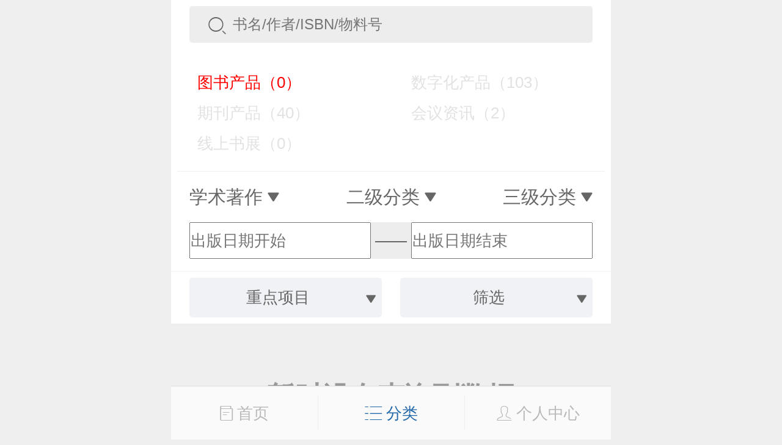

--- FILE ---
content_type: text/html;charset=UTF-8
request_url: https://xuanshu.hep.com.cn/front/h5Mobile/bookSearch?searchContent=&searchType=book&hasMatchingResource=yes&hasQrcodeResource=yes&professionPath=/599a40bf1fc164e5a8bc6961&keyProjectId=59dc8a4aa5c47117605f65ab
body_size: 21247
content:
<!DOCTYPE html>
<html>
<head>
    <title>图书产品</title>
    <meta charset="UTF-8">
<meta name="renderer" content="webkit">
<meta http-equiv="X-UA-Compatible" content="IE=edge,chrome=1">
<meta name="viewport" content="width=device-width,initial-scale=1.0,maximum-scale=1.0,user-scalable=0">
<meta name="keywords" content="高等教育出版社产品信息检索系统；高教社产品信息检索系统；高教社产品；高教社系统；高教社检索；高教社检索系统；高教社信息检索系统；高教社信息；产品信息检索系统；产品信息系统；信息检索系统；高教社产品系统；高教社产品检索系统"/>
<meta name="description" content="高等教育出版社，产品信息，检索，系统，包括资源下载、样书申请、信息推送、书目下载在内的教师教学服务系统"/>
<title>高教社产品信息检索系统</title>
<link rel="shortcut icon" type="image/x-icon" href="/static/favicon.ico"/>
<link rel="stylesheet" href="/static/internal/common/css/h5Mobile.css"/>
<link rel="stylesheet" href="/static/internal/common/css/h5Mobile1.css"/>
<script src="/static/jquery/jquery-3.2.1.js"></script>
<script src="/static/layer/mobile/layer.js"></script>
<script src="https://cdn.authing.co/packages/authing-sso/1.x/AuthingSSO.umd.min.js"></script>
<script>
    window.appId = '6082593c04b5c2dab3c7f1e8';
    window.appDomain = 'xuanshu.u2.hep.com.cn';
    window.baseUrl = 'https://core.u2.hep.com.cn';
    window.user = 'https://users.u2.hep.com.cn/graphql';
    window.oauth = 'https://oauth.u2.hep.com.cn/graphql';
    window.ctx = '';
    window.imageCtx = 'https://hepshow-image-formal.oss-cn-beijing.aliyuncs.com';
    window.fixedTopHeight = 120;
</script>
<script src="/static/internal/common/js/h5Mobile.js?a=1"></script>
<script>
    var _hmt = _hmt || [];
    (function() {
        var hm = document.createElement("script");
        hm.src = "https://hm.baidu.com/hm.js?fbec258952e854d110faf4241b905d55";
        var s = document.getElementsByTagName("script")[0];
        s.parentNode.insertBefore(hm, s);
    })();
    $(document).ready(function(){
        
    });
</script><script src="/static/doT/doT.js"></script>
    <script src="/static/internal/h5Mobile/h5BookSearch.js"></script>
    <style type="text/css">
        .classification-content-item{
            z-index: 1;
        }
        .date-selector-left {
            width: 45%;
            float: left;
            height: 0.6rem;
        }
        .date-selector-right {
            width: 45%;
            float: right;
            height: 0.6rem;
        }
        .date-selector-center {
            height: 0.6rem;
            width: 10%;
            text-align: center;
            line-height: 0.6rem;
            float: left;
        }
        .search-book-header-holder {
             height: 5.2rem;
        }
        .date-selector-div {
            background-color: #ededed;
            border-radius: 5px;
            height: 0.6rem;
            line-height: 0;
        }
    </style>
</head>
<body>

<div>
    <input class="search-param" name="professionPath" value="/599a40bf1fc164e5a8bc6961" type="hidden"/>
    <input class="search-param" name="keyProjectId" value="59dc8a4aa5c47117605f65ab" type="hidden"/>
    <input class="search-param" name="hasAbook" value="" type="hidden"/>
    <input class="search-param" name="hasMatchingResource" value="yes" type="hidden"/>
    <input class="search-param" name="hasQrcodeResource" value="yes" type="hidden"/>
    <input class="search-param" name="beginPublishDate" value="" type="hidden"/>
    <input class="search-param" name="endPublishDate" value="" type="hidden"/>
</div>

<div class="root">
    <div class="book-cover">
        <div class="book-header">
            <div>
                <div class="wrap">
                    <div class="book-search-box">
                        <div class="search-icon">
                            <span class="icon icon-search"></span>
                        </div>
                        <div class="search-input">
                            <input id="search-input" class="search-param" name="searchContent" type="search" placeholder="书名/作者/ISBN/物料号" value="" maxlength="20"/>
                        </div>
                    </div>
                </div>
            </div>

            <div class="search-type-count">
                <span style="color:red;">&nbsp;&nbsp;&nbsp;&nbsp;图书产品（0）</span>
                <a href="/front/h5Mobile/bookSearch?searchContent=&searchType=digitization" class="black1">&nbsp;&nbsp;&nbsp;&nbsp;数字化产品（103）</a>
                <a href="/front/h5Mobile/bookSearch?searchContent=&searchType=periodical" class="black1">&nbsp;&nbsp;&nbsp;&nbsp;期刊产品（40）</a>
                <a href="/front/h5Mobile/bookSearch?searchContent=&searchType=meeting" class="black1">&nbsp;&nbsp;&nbsp;&nbsp;会议资讯（2）</a>
                <a href="/front/h5Mobile/bookSearch?searchContent=&searchType=bookfair" class="black1">&nbsp;&nbsp;&nbsp;&nbsp;线上书展（0）</a>
                </div>

            <div>
                <div class="wrap">
                    <div class="book-classification">
                        <div class="classification-item">
                            <span>一级分类</span>
                            <span class="icon icon-dropdown-down"></span>
                        </div>
                        <div class="classification-item">
                            <span>二级分类</span>
                            <span class="icon icon-dropdown-down"></span>
                        </div>
                        <div class="classification-item">
                            <span>三级分类</span>
                            <span class="icon icon-dropdown-down"></span>
                        </div>
                    </div>
                </div>
                <div class="book-classification-content">
                    <div class="classification-content-item">
                        <a href="/front/h5Mobile/bookSearch?searchContent=&searchType=book&hasMatchingResource=yes&hasQrcodeResource=yes&keyProjectId=59dc8a4aa5c47117605f65ab">全部</a>
                        <a 
                                href="/front/h5Mobile/bookSearch?searchContent=&searchType=book&hasMatchingResource=yes&hasQrcodeResource=yes&keyProjectId=59dc8a4aa5c47117605f65ab&professionPath=/599a40bf1fc164e5a8bc6958">
                            高等教育</a>
                        <a 
                                href="/front/h5Mobile/bookSearch?searchContent=&searchType=book&hasMatchingResource=yes&hasQrcodeResource=yes&keyProjectId=59dc8a4aa5c47117605f65ab&professionPath=/599a40bf1fc164e5a8bc6959">
                            高等职业教育</a>
                        <a 
                                href="/front/h5Mobile/bookSearch?searchContent=&searchType=book&hasMatchingResource=yes&hasQrcodeResource=yes&keyProjectId=59dc8a4aa5c47117605f65ab&professionPath=/599a40bf1fc164e5a8bc6962">
                            中等职业教育</a>
                        <a 
                                href="/front/h5Mobile/bookSearch?searchContent=&searchType=book&hasMatchingResource=yes&hasQrcodeResource=yes&keyProjectId=59dc8a4aa5c47117605f65ab&professionPath=/599a40bf1fc164e5a8bc695f">
                            五年制高职</a>
                        <a 
                                href="/front/h5Mobile/bookSearch?searchContent=&searchType=book&hasMatchingResource=yes&hasQrcodeResource=yes&keyProjectId=59dc8a4aa5c47117605f65ab&professionPath=/599a40bf1fc164e5a8bc695b">
                            教师教育</a>
                        <a 
                                href="/front/h5Mobile/bookSearch?searchContent=&searchType=book&hasMatchingResource=yes&hasQrcodeResource=yes&keyProjectId=59dc8a4aa5c47117605f65ab&professionPath=/599a40bf1fc164e5a8bc695d">
                            考试用书</a>
                        <a 
                                href="/front/h5Mobile/bookSearch?searchContent=&searchType=book&hasMatchingResource=yes&hasQrcodeResource=yes&keyProjectId=59dc8a4aa5c47117605f65ab&professionPath=/599a40bf1fc164e5a8bc695a">
                            基础教育</a>
                        <a 
                                href="/front/h5Mobile/bookSearch?searchContent=&searchType=book&hasMatchingResource=yes&hasQrcodeResource=yes&keyProjectId=59dc8a4aa5c47117605f65ab&professionPath=/599a40bf1fc164e5a8bc6960">
                            学前教育</a>
                        <a 
                                href="/front/h5Mobile/bookSearch?searchContent=&searchType=book&hasMatchingResource=yes&hasQrcodeResource=yes&keyProjectId=59dc8a4aa5c47117605f65ab&professionPath=/599a40bf1fc164e5a8bc695e">
                            社会读物</a>
                        <a class="active"
                                href="/front/h5Mobile/bookSearch?searchContent=&searchType=book&hasMatchingResource=yes&hasQrcodeResource=yes&keyProjectId=59dc8a4aa5c47117605f65ab&professionPath=/599a40bf1fc164e5a8bc6961">
                            学术著作</a>
                        <a 
                                href="/front/h5Mobile/bookSearch?searchContent=&searchType=book&hasMatchingResource=yes&hasQrcodeResource=yes&keyProjectId=59dc8a4aa5c47117605f65ab&professionPath=/599a40bf1fc164e5a8bc695c">
                            教育教学研究</a>
                        <a 
                                href="/front/h5Mobile/bookSearch?searchContent=&searchType=book&hasMatchingResource=yes&hasQrcodeResource=yes&keyProjectId=59dc8a4aa5c47117605f65ab&professionPath=/international-chinese">
                            国际中文</a>
                        </div>
                    <div class="classification-content-item">
                        <a href="/front/h5Mobile/bookSearch?searchContent=&searchType=book&hasMatchingResource=yes&hasQrcodeResource=yes&keyProjectId=59dc8a4aa5c47117605f65ab&professionPath=/599a40bf1fc164e5a8bc6961">全部</a>
                        <a 
                                href="/front/h5Mobile/bookSearch?searchContent=&searchType=book&hasMatchingResource=yes&hasQrcodeResource=yes&keyProjectId=59dc8a4aa5c47117605f65ab&professionPath=/599a40bf1fc164e5a8bc6961/599a40bf1fc164e5a8bc69eb">
                            社会科学</a>
                        <a 
                                href="/front/h5Mobile/bookSearch?searchContent=&searchType=book&hasMatchingResource=yes&hasQrcodeResource=yes&keyProjectId=59dc8a4aa5c47117605f65ab&professionPath=/599a40bf1fc164e5a8bc6961/599a40bf1fc164e5a8bc69ec">
                            自然科学</a>
                        </div>
                    <div class="classification-content-item">
                        </div>
                </div>
            </div>
            <div>
                <div class="wrap">
                    <div class="date-selector-div">
                        <div class="date-selector date-selector-left">
                            <input placeholder="出版日期开始" value="" style="height: 100%;"/>
                            <input name="beginPublishDate" type="month" placeholder="出版日期开始" value="出版日期开始"/>

                        </div>
                        <div class="date-selector-center">——</div>
                        <div class="date-selector date-selector-right">
                            <input placeholder="出版日期结束" value="" style="height: 100%;"/>
                            <input name="endPublishDate" type="month" placeholder="出版日期结束" value="出版日期结束"/>

                        </div>
                    </div>
                </div>
            </div>

            <div>
                <div class="book-filter">
                    <div class="filter-item">
                        <div class="filter-slider">
                            <span>重点项目</span>
                            <span class="icon icon-dropdown-down"></span>
                        </div>
                    </div>
                    <div class="filter-item">
                        <div class="filter-slider">
                            <span>筛选</span>
                            <span class="icon icon-dropdown-down"></span>
                        </div>
                    </div>
                </div>
                <div class="book-filter-content">
                    <div class="filter-content-item">
                        <a href="/front/h5Mobile/bookSearch?searchContent=&searchType=book&hasMatchingResource=yes&hasQrcodeResource=yes&professionPath=/599a40bf1fc164e5a8bc6961">全部</a>
                        <a 
                                href="/front/h5Mobile/bookSearch?searchContent=&searchType=book&hasMatchingResource=yes&hasQrcodeResource=yes&professionPath=/599a40bf1fc164e5a8bc6961&keyProjectId=656f57200cf284b76598118d">
                            “十四五”职业教育国家规划教材</a>
                        <a 
                                href="/front/h5Mobile/bookSearch?searchContent=&searchType=book&hasMatchingResource=yes&hasQrcodeResource=yes&professionPath=/599a40bf1fc164e5a8bc6961&keyProjectId=59dc8925a5c47117605f659d">
                            马克思主义理论研究和建设工程</a>
                        <a 
                                href="/front/h5Mobile/bookSearch?searchContent=&searchType=book&hasMatchingResource=yes&hasQrcodeResource=yes&professionPath=/599a40bf1fc164e5a8bc6961&keyProjectId=59dc8971a5c47117605f659f">
                            “十二五”普通高等教育本科国家级规划教材</a>
                        <a 
                                href="/front/h5Mobile/bookSearch?searchContent=&searchType=book&hasMatchingResource=yes&hasQrcodeResource=yes&professionPath=/599a40bf1fc164e5a8bc6961&keyProjectId=59dc899ba5c47117605f65a1">
                            “十二五”职业教育国家规划教材</a>
                        <a 
                                href="/front/h5Mobile/bookSearch?searchContent=&searchType=book&hasMatchingResource=yes&hasQrcodeResource=yes&professionPath=/599a40bf1fc164e5a8bc6961&keyProjectId=59dc89c5a5c47117605f65a3">
                            面向21世纪课程教材</a>
                        <a 
                                href="/front/h5Mobile/bookSearch?searchContent=&searchType=book&hasMatchingResource=yes&hasQrcodeResource=yes&professionPath=/599a40bf1fc164e5a8bc6961&keyProjectId=59dc8a31a5c47117605f65a9">
                            重点课程教学资源库</a>
                        <a class="active"
                                href="/front/h5Mobile/bookSearch?searchContent=&searchType=book&hasMatchingResource=yes&hasQrcodeResource=yes&professionPath=/599a40bf1fc164e5a8bc6961&keyProjectId=59dc8a4aa5c47117605f65ab">
                            国家示范性高职院校建设项目成果教材</a>
                        <a 
                                href="/front/h5Mobile/bookSearch?searchContent=&searchType=book&hasMatchingResource=yes&hasQrcodeResource=yes&professionPath=/599a40bf1fc164e5a8bc6961&keyProjectId=59dc8a6ea5c47117605f65ad">
                            大学生文化素质书系</a>
                        <a 
                                href="/front/h5Mobile/bookSearch?searchContent=&searchType=book&hasMatchingResource=yes&hasQrcodeResource=yes&professionPath=/599a40bf1fc164e5a8bc6961&keyProjectId=59dc8a92a5c47117605f65af">
                            全国中小学教师继续教育教材</a>
                        </div>
                    <div class="filter-check filter-content-item">
                        <a href="/front/h5Mobile/bookSearch?searchContent=&searchType=book&hasMatchingResource=yes&hasQrcodeResource=yes&professionPath=/599a40bf1fc164e5a8bc6961&keyProjectId=59dc8a4aa5c47117605f65ab&hasAbook=yes">Abook数字课程</a><a class="active" href="/front/h5Mobile/bookSearch?searchContent=&searchType=book&hasQrcodeResource=yes&professionPath=/599a40bf1fc164e5a8bc6961&keyProjectId=59dc8a4aa5c47117605f65ab">配套数字化资源</a><a class="active" href="/front/h5Mobile/bookSearch?searchContent=&searchType=book&hasMatchingResource=yes&professionPath=/599a40bf1fc164e5a8bc6961&keyProjectId=59dc8a4aa5c47117605f65ab">配套二维码资源</a><a href="/front/h5Mobile/bookSearch?searchContent=&searchType=book&hasMatchingResource=yes&hasQrcodeResource=yes&professionPath=/599a40bf1fc164e5a8bc6961&keyProjectId=59dc8a4aa5c47117605f65ab&hasAttachment=yes">视频介绍</a></div>
                </div>
            </div>
        </div>
    </div>

    <div class="search-book-header-holder"></div>

    <div>
        <div class="over-hidden">
            <div class="book-list"></div>
        </div>
    </div>

    <script src="https://cdn.authing.co/packages/authing-sso/1.x/AuthingSSO.umd.min.js"></script>
<script src="/static/internal/h5Mobile/h5Footer.js"></script>
<style type="text/css">
    /*.popover-list > ul {*/
        /*line-height: 0.25rem;*/
    /*}*/
    /*.popover-list > ul > li {*/
        /*list-style: none;*/
        /*border-bottom: 1px #e2e2e2 solid;*/
        /*padding: 0.15rem 0.1rem;*/
        /*text-align: center;*/
        /*color: #666;*/
        /*font-size: 0.26rem;*/
        /*cursor: pointer;*/
    /*}*/
</style>
    <div class="tooltip" style="display: none;">
        <div class="popover-list">
            <ul>
                <li><a href="/front/h5Mobile/bookProducts">图书</a></li>
                <li><a href="/front/h5Mobile/bookPeriodicalInfos">期刊</a></li>
                <li><a href="/front/h5Mobile/bookDigitizationBooks">数字化产品</a></li>
                <li><a href="/front/h5Mobile/meetings">会议信息</a></li>
                <li><a href="https://ebook.hep.com.cn/index.html#/list/ebook?id=91">电子书</a></li>
                <li><a href="/front/h5Mobile/bookDownload">书目下载</a></li>
                <li><a href="/front/h5Mobile/bookfairs">线上书展</a></li>
                <li><a href="https://etextbook.hep.com.cn/h5/home">数字教材</a></li>
            </ul>
            <span class="down-img"><img src="/static/icon/more_unfold.png"></span>
        </div>
    </div>
    <div class="book-footer">

        <a class="footer-menu " href="/front/h5Mobile/bookIndex">
            <span class="icon icon-book"></span>
            <span>首页</span>
        </a>
        <a class="footer-menu active" id="pom-list">
            <span class="icon icon-list"></span>
            <span>分类</span>
        </a>


        <a class="footer-menu "
           href="javascript:$.goLogin();"
        >
            <span class="icon icon-person"></span>
            <span>个人中心</span>
        </a>

    </div>
<div class="book-footer-holder"></div><input type="hidden" id="beginPublishDatePrefix" value="/front/h5Mobile/bookSearch?searchContent=&searchType=book&hasMatchingResource=yes&hasQrcodeResource=yes&professionPath=/599a40bf1fc164e5a8bc6961&keyProjectId=59dc8a4aa5c47117605f65ab&"/>
    <input type="hidden" id="endPublishDatePrefix" value="/front/h5Mobile/bookSearch?searchContent=&searchType=book&hasMatchingResource=yes&hasQrcodeResource=yes&professionPath=/599a40bf1fc164e5a8bc6961&keyProjectId=59dc8a4aa5c47117605f65ab&"/>

</div>

<script id="book-template" type="text/html">
    {{ $.each(it.list, function(i, book) { }}
    <div class="book-item">
        <div class="book-wrap">
            <div class="book-img">
                <a href="/front/h5Mobile/bookDetails?bookId={{=book.id}}">
                    <img src="{{='https://hepshow-image-formal.oss-cn-beijing.aliyuncs.com'+(book.coverUrl?book.coverUrl:'/default/default-book-cover.png')}}"/>
                </a>
            </div>
            <div class="book-title">
                <a href="/front/h5Mobile/bookDetails?bookId={{=book.id}}">{{!book.title}}</a>
            </div>
            <div class="book-author">{{!book.author}}</div>
            <div class="book-ext">
                <div class="book-price">{{=$.formatPrice(book.price)}}</div>
                <a class="book-favorite" href="javascript:$.createFavoriteBook('{{=book.id}}');">
                    <span class="icon icon-heart"></span>
                    <span>收藏</span>
                </a>
            </div>
            <div class="book-labels">
                {{ if(book.hasAbook){ }}
                <a class="abook" title="Abook数字课程"></a>
                {{ } }}
                {{ if(book.hasQrcodeResource){ }}
                <a class="qrcode" title="配套二维码资源"></a>
                {{ } }}
                {{ if(book.hasMatchingResource){ }}
                <a class="cloud" title="配套数字化资源"></a>
                {{ } }}
            </div>
        </div>
    </div>
    {{ }); }}
</script>

</body>
</html>


--- FILE ---
content_type: text/css;charset=UTF-8
request_url: https://xuanshu.hep.com.cn/static/internal/common/css/h5Mobile.css
body_size: 40600
content:
@charset "UTF-8";
.top-nav > .nav-title > h1, .book-classification > .classification-item, .classification-content-item > a, .book-filter > .filter-item > .filter-slider, .filter-content-item > a, .book-list > .book-item > .book-wrap > .book-title, .book-list > .book-item > .book-wrap > .book-author, .form-label, .form-content, .select-control:after, .area-picker > .dialog-window > .header-tab > .header-content > .tab-item, .area-picker > .dialog-window > .body-content > .area-content > a, .sample-book > .sample-body > .sample-info > h2, .sample-book > .sample-body > .sample-info > .info, .meeting-item > .meeting-title {
  overflow: hidden;
  text-overflow: ellipsis;
  white-space: nowrap;
}

.root, .top-nav, .book-cover, .book-footer, .book-operations, .bottom-button {
  min-width: 320px;
  max-width: 720px;
  width: 100%;
}

/***********************************************************************
    样式重置
 ***********************************************************************/
* {
  margin: 0;
  padding: 0;
  outline: 0;
  box-sizing: border-box;
}

html {
  font-size: 625%;
}

@media (max-width: 720px) {
  html {
    font-size: 625%;
  }
}
@media (max-width: 700px) {
  html {
    font-size: 607.6388888889%;
  }
}
@media (max-width: 680px) {
  html {
    font-size: 590.2777777778%;
  }
}
@media (max-width: 660px) {
  html {
    font-size: 572.9166666667%;
  }
}
@media (max-width: 640px) {
  html {
    font-size: 555.5555555556%;
  }
}
@media (max-width: 620px) {
  html {
    font-size: 538.1944444444%;
  }
}
@media (max-width: 600px) {
  html {
    font-size: 520.8333333333%;
  }
}
@media (max-width: 580px) {
  html {
    font-size: 503.4722222222%;
  }
}
@media (max-width: 560px) {
  html {
    font-size: 486.1111111111%;
  }
}
@media (max-width: 540px) {
  html {
    font-size: 468.75%;
  }
}
@media (max-width: 520px) {
  html {
    font-size: 451.3888888889%;
  }
}
@media (max-width: 500px) {
  html {
    font-size: 434.0277777778%;
  }
}
@media (max-width: 480px) {
  html {
    font-size: 416.6666666667%;
  }
}
@media (max-width: 460px) {
  html {
    font-size: 399.3055555556%;
  }
}
@media (max-width: 440px) {
  html {
    font-size: 381.9444444444%;
  }
}
@media (max-width: 420px) {
  html {
    font-size: 364.5833333333%;
  }
}
@media (max-width: 400px) {
  html {
    font-size: 347.2222222222%;
  }
}
@media (max-width: 380px) {
  html {
    font-size: 329.8611111111%;
  }
}
@media (max-width: 360px) {
  html {
    font-size: 312.5%;
  }
}
@media (max-width: 340px) {
  html {
    font-size: 295.1388888889%;
  }
}
@media (max-width: 320px) {
  html {
    font-size: 277.7777777778%;
  }
}
body {
  font-size: 0.26rem;
  color: #666;
  overflow-x: auto;
  background: #efefef;
}

body, button, input, textarea {
  font-size: 0.26rem;
  font-family: "Microsoft YaHei", "Helvetica Neue", Helvetica, Arial, sans-serif;
}

a {
  text-decoration: none;
  color: #666;
}

input[type=checkbox], label {
  vertical-align: middle;
}

input[type="search"], input[type="file"] {
  -webkit-appearance: none;
}

/***********************************************************************
    布局
 ***********************************************************************/
.root {
  margin: 0 auto;
}

.row:before, .top-nav:before, .book-classification:before, .classification-content-item:before, .book-filter:before, .filter-content-item:before, .book-list:before, .book-list > .book-item > .book-wrap > .book-ext:before, .form-item:before, .panel-list:before, .user-tab:before, .login-item:before, .apply-tab:before, .row:after, .top-nav:after, .book-classification:after, .classification-content-item:after, .book-filter:after, .filter-content-item:after, .book-list:after, .book-list > .book-item > .book-wrap > .book-ext:after, .form-item:after, .panel-list:after, .user-tab:after, .login-item:after, .apply-tab:after {
  display: table;
  content: " ";
  clear: both;
}

.wrap {
  padding: 0.1rem 0.3rem;
}

/***********************************************************************
    系统图标
 ***********************************************************************/
.abook, .qrcode, .cloud, .lanchang, .dangdang, .jingdong, .amazon {
  background: url("../image/hep-ico.png") no-repeat;
  background-size: 5rem 5rem;
}

@font-face {
  font-family: 'HepIcon';
  src: url("../font/HepIcon.eot");
  src: url("../font/HepIcon.eot?#iefix") format("embedded-opentype"), url("../font/HepIcon.ttf") format("truetype");
}

.icon:before, .filter-check > a.active:before, .book-resource > a:before, .qrcode-resource > a:before, .back-to-top:before, .select-control:before, .input-search-btn:before {
  font-family: 'HepIcon', serif;
  font-style: normal;
  -webkit-font-smoothing: antialiased;
  -moz-osx-font-smoothing: grayscale;
}

.icon-user:before {
  content: '\E001';
}

.icon-add:before {
  content: '\E004';
}

.icon-search:before {
  content: '\E008';
}

.icon-password:before {
  content: '\E009';
}

.icon-edit:before {
  content: '\E00E';
}

.icon-dropdown-down:before {
  content: '\E011';
}

.icon-dropdown-up:before {
  content: '\E012';
}

.icon-heart:before {
  content: '\E00A';
}

.icon-back:before {
  content: '\E032';
}

.icon-book:before {
  content: '\E033';
}

.icon-person:before {
  content: '\E034';
}

.icon-news:before {
  content: '\E035';
}

.icon-menu:before {
  content: '\E036';
}

.icon-setting:before {
  content: '\E037';
}

.icon-apply:before {
  content: '\E038';
}

.icon-favorite:before {
  content: '\E039';
}

.icon-location:before {
  content: '\E03A';
}

.icon-love:before {
  content: '\E03B';
}

.icon-card:before {
  content: '\E03C';
}

.icon-radio:before {
  content: '\E03D';
}

.icon-radio-checked:before {
  content: '\E03E';
  color: #1aaaf3;
}

.icon-earth:before {
  content: '\E042';
}

.icon-email:before {
  content: '\E02F';
}

.icon-mobile:before {
  content: '\E02D';
}

.icon-account:before {
  content: '\E02B';
}

.icon-identity:before {
  content: '\E02C';
}

.icon-identity-card:before {
  content: '\E03C';
}

.icon-books:before {
  content: '\E030';
}

.icon-qq:before {
  content: '\E00B';
}

.icon-wechart:before {
  content: '\E00C';
}

.icon-close:before {
  content: '\E01B';
}

/***********************************************************************
    公共布局
 ***********************************************************************/
.over-hidden {
  overflow: hidden;
}

button.icon, button.back-to-top {
  border: 0;
  background: none;
}

.dashed {
  border: 0;
  border-top: 1px dashed #e4e4e4;
}

.solid {
  border: 0;
  border-top: 1px solid #f1f1f1;
}

.bg-white {
  background: #fff;
}

.orange {
  color: #ff5a00;
}

.red {
  color: #e91919;
}

.blue {
  color: #1097db;
}
.blue2{
  color: rgb(48, 122, 232)
}

.hidden {
  display: none;
}

.date-selector {
  position: relative;
}
.date-selector input {
  width: 100%;
}
.date-selector [type=month], .date-selector [type=date] {
  position: absolute;
  -webkit-appearance: none;
  top: 0;
  left: 0;
  width: 100%;
  height: 100%;
  opacity: 0;
  z-index: 1;
}

/***********************************************************************
    顶部导航
 ***********************************************************************/
.top-nav {
  border-bottom: 1px solid #cbcbcb;
  background: #fff;
  position: fixed;
  font-size: 0.3rem;
  z-index: 101;
}
.top-nav button.icon, .top-nav button.back-to-top, .top-nav h1 {
  font-weight: normal;
  font-size: 0.3rem;
}
.top-nav button.icon, .top-nav button.back-to-top {
  height: 100%;
}
.top-nav button.icon:active, .top-nav button.back-to-top:active, .top-nav button.icon:focus, .top-nav button.back-to-top:focus {
  background: #eee;
}
.top-nav > .nav-back, .top-nav > .nav-title, .top-nav > .nav-menus {
  float: left;
  width: 20%;
  height: 0.7rem;
  line-height: 0.7rem;
}
.top-nav > .nav-back > .icon, .top-nav > .filter-check.nav-back > a.active, .top-nav > .book-resource.nav-back > a, .top-nav > .qrcode-resource.nav-back > a, .top-nav > .nav-back > .back-to-top {
  padding: 0 0.2rem;
}
.top-nav > .nav-title {
  width: 60%;
  text-align: center;
}
.top-nav > .nav-menus {
  padding-right: 0.2rem;
}
.top-nav > .nav-menus > .icon, .top-nav > .filter-check.nav-menus > a.active, .top-nav > .book-resource.nav-menus > a, .top-nav > .qrcode-resource.nav-menus > a, .top-nav > .nav-menus > .back-to-top {
  float: right;
  padding: 0 0.1rem;
  font-size: 0.24rem;
}
.top-nav > .nav-menus > .news {
  position: relative;
}
.top-nav > .nav-menus > .news > .new-count {
  position: absolute;
  background: #1097db;
  border-radius: 50%;
  height: 0.25rem;
  line-height: 0.25rem;
  min-width: 0.25rem;
  color: #fff;
  font-size: 0.18rem;
  right: 0;
  top: 0.1rem;
}

.top-nav-holder {
  height: 0.7rem;
}

/***********************************************************************
    图书头部
 ***********************************************************************/
.book-cover {
  position: fixed;
  z-index: 100;
  background: rgba(0, 0, 0, 0.5);
}

.book-header {
  background: #fff;
}

.book-header-holder {
  height: 2.4rem;
}

/***********************************************************************
    图书搜索框
 ***********************************************************************/
.book-search-box {
  background-color: #ededed;
  border-radius: 5px;
  height: 0.6rem;
  line-height: 0;
}
.book-search-box > .search-icon {
  float: left;
  text-align: right;
  width: 0.7rem;
  padding-right: 0.1rem;
  font-size: 0.3rem;
  height: 0.6rem;
  line-height: 0.6rem;
}
.book-search-box > .search-input {
  margin-left: 0.71rem;
}
.book-search-box > .search-input > input {
  border: 0;
  background: none;
  width: 100%;
  font-size: 0.24rem;
  height: 0.6rem;
  padding: 0.18rem 0;
}

.fixed-search {
  display: none;
  position: fixed;
  top: 0.05rem;
  left: 0;
  padding: 0 0.7rem;
  pointer-events: none;
  width: 100%;
  z-index: 300;
}
.fixed-search > .book-search-box {
  pointer-events: auto;
}

.fixed-search.active {
  display: block;
}

/***********************************************************************
    图书分类
 ***********************************************************************/
.book-classification > .classification-item {
  cursor: pointer;
  float: left;
  width: 33.3333333333%;
  font-size: 0.3rem;
  text-align: center;
}
.book-classification > .classification-item:first-child {
  text-align: left;
}
.book-classification > .classification-item:last-child {
  text-align: right;
}
.book-classification > .classification-item.active {
  color: #ff711c;
}

.book-classification-content {
  position: relative;
}

.classification-content-item {
  display: none;
  position: absolute;
  top: 0.1rem;
  background: #fff;
  width: 100%;
  padding: 0.15rem 0;
  border-top: 1px solid #f1f1f1;
}
.classification-content-item > a {
  color: #666;
  font-size: 0.3rem;
  display: block;
  float: left;
  width: 50%;
  padding: 0.15rem 0.3rem;
}
.classification-content-item > a.active {
  color: #ff711c;
  text-decoration: underline;
}

/***********************************************************************
    图书筛选
 ***********************************************************************/
.book-filter {
  border-top: 1px solid #f1f1f1;
  border-bottom: 1px solid #f1f1f1;
  margin-top: 0.1rem;
  padding: 0.1rem 0.15rem;
}
.book-filter > .filter-item {
  float: left;
  width: 50%;
  padding: 0 0.15rem;
}
.book-filter > .filter-item > .filter-slider {
  text-align: center;
  color: #666;
  cursor: pointer;
  border-radius: 5px;
  background: #f1f2f6;
  padding: 0.15rem 0;
}
.book-filter > .filter-item > .filter-slider > .icon, .book-filter > .filter-item > .filter-check.filter-slider > a.active, .book-filter > .filter-item > .book-resource.filter-slider > a, .book-filter > .filter-item > .qrcode-resource.filter-slider > a, .book-filter > .filter-item > .filter-slider > .back-to-top {
  float: right;
  margin-right: 0.1rem;
}
.book-filter > .filter-item.active > .filter-slider {
  color: #ff711c;
}

.filter-content-item {
  display: none;
}
.filter-content-item > a {
  color: #666;
  font-size: 0.3rem;
  display: block;
  padding: 0.1rem 0;
  margin: 0.1rem 0.3rem;
}
.filter-content-item > a.active {
  color: #ff711c;
  text-decoration: underline;
}

.filter-check > a.active {
  color: #ff711c;
  border-bottom: 1px solid #ff711c;
  text-decoration: none;
}
.filter-check > a.active:before {
  content: '\E03F';
  float: right;
}

/***********************************************************************
    图书列表
 ***********************************************************************/
.no-data {
  text-align: center;
  padding: 1rem 0;
  font-size: 0.45rem;
  font-weight: bold;
  color: #999;
}

.book-list {
  margin: 0 -0.1rem;
}
.book-list > .book-item {
  width: 50%;
  float: left;
  padding: 0 0.1rem;
  margin: 0.1rem 0;
  height: 6rem;
  overflow: hidden;
}
.book-list > .book-item > .book-wrap {
  position: relative;
  text-align: center;
  background: #fff;
  padding: 0 0.5rem;
}
.book-list > .book-item > .book-wrap > .book-img {
  padding: 0.3rem 0;
}
.book-list > .book-item > .book-wrap > .book-img > a > img {
  background: #eee;
  border: 0;
  width: 100%;
  height: 3.2rem;
  -webkit-box-shadow: 0 0 3px rgba(0, 0, 0, 0.1);
  box-shadow: 0 0 3px rgba(0, 0, 0, 0.1);
}
.book-list > .book-item > .book-wrap > .book-title, .book-list > .book-item > .book-wrap > .book-author {
  padding: 0.13rem 0;
}
.book-list > .book-item > .book-wrap > .book-title {
  font-size: 0.28rem;
}
.book-list > .book-item > .book-wrap > .book-author {
  color: #b4b4b4;
}
.book-list > .book-item > .book-wrap > .book-ext {
  padding: 0.13rem 0.15rem 0.3rem 0.15rem;
  font-size: 0.22rem;
}
.book-list > .book-item > .book-wrap > .book-ext > .book-price, .book-list > .book-item > .book-wrap > .book-ext > .book-favorite {
  float: left;
  width: 50%;
}
.book-list > .book-item > .book-wrap > .book-ext > .book-price {
  color: #ff0200;
  text-align: left;
}
.book-list > .book-item > .book-wrap > .book-ext > .book-favorite {
  display: block;
  text-align: right;
}
.book-list > .book-item > .book-wrap > .book-ext > .book-favorite .icon:before, .book-list > .book-item > .book-wrap > .book-ext > .book-favorite .filter-check > a.active:before, .book-list > .book-item > .book-wrap > .book-ext > .book-favorite .book-resource > a:before, .book-list > .book-item > .book-wrap > .book-ext > .book-favorite .qrcode-resource > a:before, .book-list > .book-item > .book-wrap > .book-ext > .book-favorite .back-to-top:before {
  color: #ff6e16;
}
.book-list > .book-item > .book-wrap > .book-labels {
  position: absolute;
  top: 0.3rem;
  right: 0.2rem;
}

.abook, .qrcode, .cloud {
  width: 0.25rem;
  height: 0.25rem;
  display: block;
}

.abook {
  background-position: -1.60rem 0;
}

.qrcode {
  background-position: -0.99rem 0;
}

.cloud {
  background-position: -2.20rem 0;
}

/***********************************************************************
    相关图书
 ***********************************************************************/
.book-related {
  margin-top: 0.3rem;
  padding: 0 0.25rem;
  background: #fff;
}
.book-related > h3 {
  text-align: center;
  font-size: 0.3rem;
  font-weight: normal;
  padding: 0.2rem 0;
}
.book-related > .book-list {
  margin: 0 -0.12rem;
}
.book-related > .book-list > .book-item {
  width: 33.3333333333%;
  padding: 0;
  margin: 0.1rem 0 0 0;
}
.book-related > .book-list > .book-item > .book-wrap {
  padding: 0 0.12rem;
}
.book-related > .book-list > .book-item > .book-wrap > .book-img {
  padding: 0.2rem 0;
}
.book-related > .book-list > .book-item > .book-wrap > .book-img > a > img {
  height: 2.9rem;
}
.book-related > .book-list > .book-item > .book-wrap > .book-title, .book-related > .book-list > .book-item > .book-wrap > .book-author, .book-related > .book-list > .book-item > .book-wrap > .book-ext {
  padding: 0.1rem 0;
}
.book-related > .book-list > .book-item > .book-wrap > .book-title {
  font-size: 0.2rem;
}
.book-related > .book-list > .book-item > .book-wrap > .book-author, .book-related > .book-list > .book-item > .book-wrap > .book-ext {
  font-size: 0.18rem;
}

/***********************************************************************
    图书底部
 ***********************************************************************/
.book-footer {
  position: fixed;
  bottom: 0;
  width: 100%;
  padding: 0.15rem 0;
  background: #fafafa;
  border-top: 1px solid #ddd;
}
.book-footer > .footer-menu {
  display: block;
  cursor: pointer;
  float: left;
  width: 33.3333333333%;
  padding: 0.1rem;
  text-align: center;
  color: #b9b9b9;
  border-left: 1px solid #eee;
}
.book-footer > .footer-menu:first-child {
  border-left: 0;
}
.book-footer > .footer-menu.active {
  color: #2268a8;
}

.book-footer-holder {
  height: 0.9rem;
}

/***********************************************************************
    图书详情Tab页
 ***********************************************************************/
.tab-list {
  white-space: nowrap;
  overflow: hidden;
  padding: 0.25rem 0.2rem;
  background: #f5f5f5;
}
.tab-list > .tab-wrap {
  text-align: center;
}
.tab-list > .tab-wrap > .tab-item {
  cursor: pointer;
  display: inline-block;
  margin-right: 0.2rem;
}
.tab-list > .tab-wrap > .tab-item:last-child {
  margin-right: 0;
}
.tab-list > .tab-wrap > .tab-item.active {
  color: #1aaaf3;
}

.tab-content {
  background: #fff;
}

.tab-content-item {
  padding: 0.05rem 0.2rem;
  display: none;
}

.tab-content-item.active {
  display: block;
}

.book-resource, .qrcode-resource {
  border-top: 1px dashed #efefef;
  padding: 0.1rem 0;
  cursor: pointer;
}

.book-resource > a, .qrcode-resource > a {
  display: block;
}
.book-resource > a:before, .qrcode-resource > a:before {
  content: '\E003';
  float: right;
  color: #ff5a00;
}

.qrcode-resource > a {
  float: right;
}
.qrcode-resource > a:before {
  content: ' \E041';
}
.qrcode-resource > a > .type {
  margin-right: 0.2rem;
}

.book-resource:first-child, .qrcode-resource:first-child {
  border-top: 0;
}

.abook-thumbnail {
  border: 1px solid #efefef;
  border-radius: 5px;
  padding: 0.1rem;
  margin: 0.2rem 0;
}
.abook-thumbnail > img {
  display: block;
  width: 100%;
  height: auto;
}

.abook-content {
  line-height: 0.5rem;
}

.abook-url {
  padding: 0.1rem 0 0.2rem 0;
}
.abook-url > a {
  color: #1aaaf3;
}

/***********************************************************************
    个人下拉菜单
 ***********************************************************************/
.personal-menus {
  display: none;
  z-index: 300;
  position: fixed;
  right: 0.2rem;
  top: 0.73rem;
  width: 2.3rem;
  background: rgba(0, 0, 0, 0.5);
  border-radius: 5px;
  padding: 0.1rem 0.3rem;
  font-size: 0.26rem;
}
.personal-menus > a {
  display: block;
  width: 100%;
  border-top: 1px solid #949494;
  padding: 0.2rem 0;
  color: #fff;
  text-align: right;
}
.personal-menus > a > .icon, .personal-menus > a.filter-check > a.active, .personal-menus > a.book-resource > a, .personal-menus > a.qrcode-resource > a, .personal-menus > a > .back-to-top {
  float: left;
}
.personal-menus > a:first-child {
  border-top: 0;
}
.personal-menus > .arrow {
  width: 0;
  height: 0;
  overflow: hidden;
  position: absolute;
  border: 0.1rem solid transparent;
  border-bottom: 0.2rem solid rgba(0, 0, 0, 0.5);
  right: 0.1rem;
  top: -0.27rem;
}

.personal-menus.active {
  display: block;
}

/***********************************************************************
    表单
 ***********************************************************************/
.form-item {
  padding: 0.2rem 0.1rem;
}

.form-label, .form-content {
  float: left;
}

.form-label.multi {
  white-space: nowrap;
}

.form-label {
  color: #999;
  width: 25%;
}

.form-content {
  width: 75%;
}

.form-half {
  padding: 0 0.2rem;
}
.form-half > .form-item > .form-label, .form-half > .form-item > .form-content {
  width: 50%;
}
.form-half > .form-item > .form-label {
  text-align: left;
}
.form-half > .form-item > .form-content {
  text-align: right;
}

.form-item input {
  border: 0;
  background: none;
  width: 100%;
}

.form-wrap {
  padding-left: 0.2rem;
}

.select-control {
  display: inline-block;
  position: relative;
  background: #f1f2f6;
  padding: 0.05rem 0.1rem;
  border-radius: 3px;
}
.select-control:before {
  content: '\E011';
  float: right;
}
.select-control:after {
  text-align: left;
  content: attr(data-placeholder);
  margin-right: 0.2rem;
}
.select-control > select {
  -webkit-appearance: none;
  display: block;
  opacity: 0;
  width: 100%;
  height: 100%;
  position: absolute;
  top: 0;
  left: 0;
}

/***********************************************************************
    图书详情
 ***********************************************************************/
.book-details {
  background: #fff;
}
.book-details > .book-image {
  padding-top: 0.35rem;
  text-align: center;
}
.book-details > .book-image > img {
  width: 245px;
  height: auto;
}
.book-details > .book-info > .book-title {
  padding: 0.25rem 0;
  text-align: center;
  font-weight: normal;
  font-size: 0.28rem;
}
.book-details > .book-info > .book-content {
  line-height: 0.45rem;
  padding: 0.15rem 0;
}

.lanchang, .dangdang, .jingdong, .amazon {
  display: inline-block;
  height: 0.3rem;
  vertical-align: middle;
  margin-right: 0.2rem;
}

.lanchang {
  width: 1.2rem;
  background-position: -1.02rem -0.4rem;
}

.dangdang {
  width: 0.57rem;
  background-position: -1.02rem -1.53rem;
}

.jingdong {
  width: 0.94rem;
  background-position: -1.02rem -0.78rem;
}

.amazon {
  width: 0.65rem;
  background-position: -1.02rem -1.15rem;
}

.catalog li {
  margin: 0.2rem 0;
}

.catalog ul {
  padding-left: 0.4rem;
}

/***********************************************************************
    图书详情-底部操作按钮
 ***********************************************************************/
.book-operations {
  position: fixed;
  bottom: 0;
  border-top: 1px solid #dedede;
  background: #fff;
}
.book-operations > .operation {
  height: 0.9rem;
  line-height: 0.9rem;
  text-align: center;
  float: left;
  border-right: 1px solid #dedede;
}
.book-operations > .operation > button, .book-operations > .operation > span {
  height: 100%;
  width: 100%;
  font-size: 0.3rem;
  color: #666;
}
.book-operations > .operation > button.blue {
  color: #fff;
  background: #1097db;
}
.book-operations > .operation > button.orange {
  color: #fff;
  background: #ff8840;
}
.book-operations > .operation:last-child {
  border-right: 0;
}

.book-operations-holder {
  height: 0.9rem;
}

/***********************************************************************
    个人中心
 ***********************************************************************/
.user-info {
  padding: 0.4rem 0;
}
.user-info > .user-image {
  margin: 0 auto;
  width: 1.7rem;
  height: 1.7rem;
  border-radius: 50%;
  overflow: hidden;
  background: #fff;
}
.user-info > .user-image > img {
  width: 100%;
  height: 100%;
}
.user-info > .user-name {
  text-align: center;
  margin-top: 0.3rem;
}

.panel-list {
  margin: 0 -0.1rem;
}
.panel-list > .panel-item {
  float: left;
  width: 50%;
  display: block;
  padding: 0 0.1rem;
  margin: 0.1rem 0;
}
.panel-list > .panel-item > .panel-bg {
  display: block;
  background: #fff;
  padding: 0.5rem 0;
}
.panel-list > .panel-item > .panel-bg > .icon, .panel-list > .panel-item > .filter-check.panel-bg > a.active, .panel-list > .panel-item > .book-resource.panel-bg > a, .panel-list > .panel-item > .qrcode-resource.panel-bg > a, .panel-list > .panel-item > .panel-bg > .back-to-top {
  display: block;
  margin: 0 auto;
  border: 1px solid #efae30;
  color: #efae30;
  width: 1.7rem;
  height: 1.7rem;
  line-height: 1.7rem;
  border-radius: 50%;
  text-align: center;
  font-size: 0.4rem;
}
.panel-list > .panel-item > .panel-bg > .panel-name {
  display: block;
  text-align: center;
  margin-top: 0.3rem;
}

.teacher-content {
  display: none;
}

.teacher-content.active {
  display: block;
}

.teacher-content .form-content input {
  text-align: right;
  color: #666;
}
.teacher-content .form-content input::-webkit-input-placeholder {
  text-align: right;
  direction: rtl;
}

.teacher-content .select-control {
  margin-top: -0.05rem;
}

.teacher-content .visible {
  overflow: visible;
}

.certificate {
  width: 100%;
  height: auto;
  margin-bottom: 0.2rem;
}

.certificate-wrapper {
  overflow: hidden;
  position: relative;
  width: 100%;
  height: 1.8rem;
  margin-bottom: 0.2rem;
  border: 1px solid #ccc;
}
.certificate-wrapper .certificate {
  display: block;
  height: 100%;
  margin-bottom: 0;
}
.certificate-wrapper .icon-add {
  display: block;
  text-align: center;
  line-height: 1.8rem;
  font-size: 0.5rem;
}
.certificate-wrapper .icon-close {
  color: #1aaaf3;
  position: absolute;
  top: 0;
  right: 0;
  font-size: 0.3rem;
  background: rgba(255, 255, 255, 0.6);
  padding: 0.05rem;
  overflow: hidden;
}
.certificate-wrapper input[type="file"] {
  position: absolute;
  top: 0;
  left: 0;
  width: 100%;
  height: 100%;
  z-index: 1;
  opacity: 0;
}

/***********************************************************************
    底部按钮
 ***********************************************************************/
.bottom-button {
  position: fixed;
  bottom: 0;
  height: 0.9rem;
  border-top: 1px solid #ddd;
}
.bottom-button button {
  border: 0;
  width: 100%;
  height: 100%;
  background: #1aaaf3;
  color: #fff;
  font-size: 0.3rem;
}

.bottom-button-holder {
  height: 0.9rem;
}

/***********************************************************************
    个人信息
 ***********************************************************************/
.user-tab {
  border-bottom: 1px solid #efefef;
}
.user-tab > .tab-item {
  cursor: pointer;
  float: left;
  width: 50%;
  text-align: center;
  padding: 0.3rem 0;
  font-size: 0.3rem;
  border-bottom: 1px solid transparent;
}
.user-tab > .tab-item.active {
  color: #1aaaf3;
  border-bottom: 1px solid #1aaaf3;
}

/***********************************************************************
    收货地址
 ***********************************************************************/
.delivery-item {
  padding-left: 0.25rem;
}
.delivery-item > table {
  width: 100%;
  table-layout: fixed;
  border-bottom: 1px solid #d6d6d6;
  font-size: 0.26rem;
  border-spacing: 0;
  border-collapse: collapse;
  color: #999;
}
.delivery-item > table > tbody > tr > td {
  padding: 0.2rem 0;
  vertical-align: top;
}
.delivery-item > table .strong {
  color: #333;
  font-size: 0.28rem;
  margin-bottom: 0.05rem;
}
.delivery-item > table .operation {
  vertical-align: middle;
  font-size: 0.4rem;
  text-align: center;
}
.delivery-item > table .default {
  border: 1px solid #af191f;
  color: #af191f;
  display: inline-block;
  padding: 0.01rem 0.05rem;
  border-radius: 3px;
}
.delivery-item > table .name {
  text-align: center;
}

.delivery-item.active {
  background: #fffced;
}

.delivery.bottom-button {
  border-top: 0;
  bottom: 0.3rem;
  padding: 0 0.3rem;
}
.delivery.bottom-button > button {
  border-radius: 5px;
  color: #af191f;
  border: 1px solid #af191f;
  background: #fff;
}

.delivery.bottom-button-holder {
  height: 1.2rem;
}

.delivery-default-radio {
  cursor: pointer;
  display: block;
  text-align: center;
  padding: 0.2rem 0;
}
.delivery-default-radio > .icon-radio {
  color: #999;
}

/***********************************************************************
    登录
 ***********************************************************************/
.login-form {
  margin-top: 1.2rem;
}

.login-title {
  text-align: center;
}
.login-title > img, .login-title > h1 {
  padding: 0.15rem 0;
}
.login-title > h1 {
  font-weight: normal;
  font-size: 0.4rem;
}

.login-wrap {
  padding: 0.4rem 0.6rem;
}

.login-item {
  border-bottom: 1px solid #c7c7c7;
  margin: 0.35rem 0;
  padding: 0.1rem 0;
  position: relative;
}
.login-item > .icon, .filter-check.login-item > a.active, .book-resource.login-item > a, .qrcode-resource.login-item > a, .login-item > .back-to-top {
  float: left;
  width: 0.3rem;
  display: inline-block;
}
.login-item > .login-input {
  margin-left: 0.31rem;
}
.login-item > .login-input > input {
  font-size: 0.26rem;
  background: none;
  text-align: center;
  border: 0;
  width: 100%;
}

.check-code-img {
  position: absolute;
  bottom: 0.05rem;
}

.login-button {
  padding: 0.35rem 0;
}
.login-button > button {
  width: 100%;
  display: block;
  border: 0;
  background: #1aaaf3;
  color: #fff;
  border-radius: 5px;
  height: 0.75rem;
  line-height: 0.75rem;
}

.register-entry {
  text-align: right;
  padding-bottom: 0.35rem;
}
.register-entry a {
  color: #1aaaf3;
}

/***********************************************************************
    省市区县选择器
 ***********************************************************************/
.area-picker {
  display: none;
  z-index: 200;
  background: rgba(0, 0, 0, 0.5);
  position: fixed;
  top: 0;
  left: 0;
  width: 100%;
  height: 100%;
  padding-top: 20vh;
}
.area-picker > .dialog-window {
  height: 100%;
  background: #fff;
  overflow-y: auto;
  padding-top: 1rem;
  position: relative;
}
.area-picker > .dialog-window > .header-tab {
  position: absolute;
  top: 0;
  left: 0;
  height: 1rem;
  width: 100%;
  border-bottom: 1px solid #d6d6d6;
  padding-top: 0.4rem;
}
.area-picker > .dialog-window > .header-tab > .area-save {
  position: absolute;
  right: 0.2rem;
  bottom: 0;
  height: 0.8rem;
  line-height: 0.8rem;
}
.area-picker > .dialog-window > .header-tab > .header-content {
  position: absolute;
  left: 0;
  bottom: 0;
  width: 100%;
}
.area-picker > .dialog-window > .header-tab > .header-content > .tab-item {
  cursor: pointer;
  display: none;
  float: left;
  padding: 0 0.1rem;
  margin-left: 0.2rem;
  height: 0.8rem;
  line-height: 0.8rem;
  border-bottom: 2px solid transparent;
  max-width: 1.8rem;
}
.area-picker > .dialog-window > .header-tab > .header-content > .tab-item.active {
  display: block;
  border-bottom: 2px solid #b4282d;
}
.area-picker > .dialog-window > .body-content {
  height: 100%;
  overflow-y: auto;
}
.area-picker > .dialog-window > .body-content > .area-content {
  display: none;
}
.area-picker > .dialog-window > .body-content > .area-content > a {
  display: block;
  padding: 0.2rem 0.3rem;
  cursor: pointer;
}
.area-picker > .dialog-window > .body-content > .area-content.active {
  display: block;
}

.profession-picker.area-picker > .dialog-window > .header-tab > .header-content > .tab-item {
  max-width: 25%;
}

/***********************************************************************
    样书申请
 ***********************************************************************/
.apply-tab {
  background: #fff;
}
.apply-tab > .tab-item {
  text-align: center;
  width: 25%;
  float: left;
  padding: 0 0.2rem;
}
.apply-tab > .tab-item > a {
  display: inline-block;
  padding: 0.2rem 0.1rem;
  border-bottom: 1px solid transparent;
}
.apply-tab > .tab-item.active > a {
  color: #18aaf5;
  border-bottom: 1px solid #18aaf5;
}

.sample-book {
  background: #fff;
  margin: 0.25rem 0;
}
.sample-book > .sample-header {
  border-bottom: 1px solid #efefef;
  padding: 0.2rem 0.3rem;
}
.sample-book > .sample-header > .status {
  color: #999;
  float: right;
}
.sample-book > .sample-header > .status.yellow {
  color: #e04f00;
}
.sample-book > .sample-header > .status.orange {
  color: #ff8840;
}
.sample-book > .sample-header > .status.green {
  color: #219d35;
}
.sample-book .time {
  margin-right: 0.2rem;
}
.sample-book > .sample-body {
  overflow: hidden;
  padding: 0.2rem;
}
.sample-book > .sample-body > .sample-image {
  float: left;
  width: 1.8rem;
}
.sample-book > .sample-body > .sample-image > a > img {
  width: 1.8rem;
  height: 2.4rem;
  background: #efefef;
  -webkit-box-shadow: 0 0 3px rgba(0, 0, 0, 0.1);
  box-shadow: 0 0 3px rgba(0, 0, 0, 0.1);
}
.sample-book > .sample-body > .sample-info {
  margin-left: 2rem;
}
.sample-book > .sample-body > .sample-info > h2 {
  color: #333;
  font-size: 0.3rem;
  font-weight: normal;
  padding-bottom: 0.1rem;
}
.sample-book > .sample-body > .sample-info > .info {
  color: #999;
  height: 0.5rem;
  line-height: 0.5rem;
}
.sample-book > .sample-body > .sample-info > .bottom {
  overflow: hidden;
}
.sample-book > .sample-body > .sample-info > .bottom > .operation {
  float: right;
  width: 1.3rem;
  border: 1px solid #999;
  color: #999;
  border-radius: 5px;
  padding: 0.05rem 0;
  background: none;
  font-size: 0.24rem;
}
.sample-book > .sample-body > .sample-info > .bottom > .operation + .operation {
  margin-right: 0.1rem;
}
.sample-book > .sample-body > .sample-info > .bottom > .operation.yellow {
  border: 1px solid #e04f00;
  color: #e04f00;
}
.sample-book > .sample-body > .sample-info > .bottom > .operation.green {
  border: 1px solid #219d35;
  color: #219d35;
}
.sample-book > .sample-body > .sample-info > .bottom > .operation.orange {
  border: 1px solid #ff8840;
  color: #ff8840;
}
.sample-book > .sample-body > .sample-info > .bottom > .operation.blue {
  border: 1px solid #18aaf5;
  color: #18aaf5;
}
.sample-book > .sample-body > .sample-info > .bottom > a {
  float: right;
  color: #18aaf5;
}
.sample-book > .sample-body > .sample-info > .bottom > .price {
  padding-top: 0.1rem;
  color: #ea0000;
}

.reason-win {
  padding: 0.25rem;
}
.reason-win textarea {
  width: 100%;
  height: 2rem;
  resize: none;
  border: 1px solid #ccc;
  padding: 0.1rem;
  box-sizing: border-box;
  margin: 0.2rem 0;
}
.reason-win button {
  float: right;
  width: 1.3rem;
  border: 1px solid #18aaf5;
  color: #18aaf5;
  border-radius: 5px;
  padding: 0.05rem 0;
  background: none;
  font-size: 0.24rem;
}

/***********************************************************************
    图书收藏
 ***********************************************************************/
.favorite-book > .sample-body > .favorite-check {
  float: left;
  width: 0.4rem;
}
.favorite-book > .sample-body > .sample-info {
  margin-left: 2.5rem;
}

/***********************************************************************
    回到顶部
 ***********************************************************************/
.back-to-top {
  z-index: 301;
  display: none;
  border: 1px solid #999;
  color: #999;
  background: rgba(255, 255, 255, 0.7);
  width: 0.8rem;
  height: 0.8rem;
  line-height: 0.8rem;
  text-align: center;
  border-radius: 50%;
  font-size: 0.4rem;
  cursor: pointer;
  position: fixed;
  right: 0.2rem;
  bottom: 1rem;
}
.back-to-top:before {
  content: '\E043';
}

/***********************************************************************
    搜索按钮
 ***********************************************************************/
.input-search-btn {
  position: fixed;
  z-index: 302;
  background: #fff;
  width: 0.6rem;
  text-align: center;
  color: #999;
  border: 1px solid #ededed;
  border-radius: 0 5px 5px 0;
}
.input-search-btn:before {
  content: '\E008';
}

/***********************************************************************
    会议列表
 ***********************************************************************/
.meeting-header-holder {
  height: 2.5rem;
}

.meeting-list {
  padding: 0 0.1rem;
}

.meeting-header .book-classification > .classification-item {
  width: 50%;
  text-align: center;
  padding: 0.1rem 0;
}
.meeting-header .book-classification > .classification-item:first-child {
  border-right: 1px solid #efefef;
}
.meeting-header .classification-content-item {
  top: 0;
}
.meeting-header .apply-tab {
  border-top: 1px solid #efefef;
  border-bottom: 1px solid #efefef;
}

.meeting-item {
  padding: 0.25rem 0.1rem;
  float: left;
  width: 50%;
}
.meeting-item > .meeting-img > a {
  display: block;
}
.meeting-item > .meeting-img > a > img {
  border: 0;
  width: 100%;
  height: 1.35rem;
  -webkit-box-shadow: 0 0 3px rgba(0, 0, 0, 0.3);
  box-shadow: 0 0 3px rgba(0, 0, 0, 0.3);
}
.meeting-item > .meeting-title, .meeting-item > .meeting-place, .meeting-item > .meeting-time {
  padding-bottom: 0.1rem;
}
.meeting-item > .meeting-place, .meeting-item > .meeting-time {
  font-size: 0.24rem;
}
.meeting-item > .meeting-title > a {
  font-size: 0.28rem;
  font-weight: normal;
  color: #333;
}

/***********************************************************************
    会议详情
 ***********************************************************************/
.meeting-panel {
  padding: 0 0.2rem;
}
.meeting-panel h2.meeting-title {
  font-size: 0.35rem;
  color: #333;
  text-align: center;
  font-weight: normal;
  padding: 0.2rem 0;
}
.meeting-panel .meeting-content {
  padding: 0.15rem 0;
}
.meeting-panel .field-item {
  padding: 0.05rem 0;
  line-height: 0.5rem;
  overflow: hidden;
  word-break: break-all;
}
.meeting-panel .field-item > span:first-child {
  color: #999;
}
.meeting-panel .meeting-label {
  line-height: 0.5rem;
  padding-top: 0.2rem;
  color: #999;
}
.meeting-panel .meeting-label-content {
  line-height: 0.5rem;
  padding-bottom: 0.2rem;
  text-indent: 2em;
}
.meeting-panel .meeting-text {
  padding: 0.2rem 0;
  line-height: 0.5rem;
}
.meeting-panel .meeting-text * {
  font-family: "Microsoft YaHei", "Helvetica Neue", Helvetica, Arial, sans-serif !important;
  font-size: 0.26rem !important;
}
.meeting-panel .meeting-text img {
  max-width: 100% !important;
}

/***********************************************************************
    注册
 ***********************************************************************/
.register-header {
  position: relative;
  margin: 0.5rem auto;
  width: 1.8rem;
  height: 1.8rem;
  border-radius: 50%;
  overflow: hidden;
  background: #fff;
}
.register-header img {
  width: 100%;
  height: 100%;
  display: block;
}
.register-header input {
  position: absolute;
  top: 0;
  left: 0;
  z-index: 1;
  width: 100%;
  height: 100%;
  opacity: 0;
}

.register-form > .form-item {
  margin-bottom: 0.2rem;
  background: #fff;
}
.register-form > .form-item > .icon-label {
  float: left;
  width: 0.9rem;
  text-align: center;
  font-size: 0.35rem;
  line-height: 0.35rem;
}
.register-form > .form-item > .input-control {
  margin-left: 0.91rem;
  padding-left: 0.25rem;
  border-left: 1px solid #ccc;
}
.register-form > .login-button {
  padding: 0.25rem;
}

.register-info {
  text-align: center;
  padding: 0.15rem 0;
}
.register-info label, .register-info input, .register-info a {
  vertical-align: middle;
}
.register-info a {
  color: #e91919;
}

.select-wrapper {
  position: relative;
  overflow: hidden;
}
.select-wrapper select {
  position: absolute;
  width: 100%;
  height: 100%;
  top: 0;
  left: 0;
  opacity: 0;
}

.text-center {
  text-align: center;
}

.black2 {
  color: #666;
}

.indent {
  text-indent: 2em;
}

.legal {
  background: #fff;
  line-height: 0.5rem;
}
.legal h2 {
  padding: 0.3rem 0;
}
.legal h3 {
  padding: 0.2rem 0;
}
.legal .container {
  padding: 0 0.2rem;
}
/*# sourceMappingURL=h5Mobile.css.map */


--- FILE ---
content_type: application/javascript;charset=UTF-8
request_url: https://xuanshu.hep.com.cn/static/internal/h5Mobile/h5Footer.js
body_size: -162
content:
$(document).ready(function(){
    $('#pom-list').click(function () {
        $(".tooltip").toggle();

    });
});

--- FILE ---
content_type: application/javascript;charset=UTF-8
request_url: https://xuanshu.hep.com.cn/static/doT/doT.js
body_size: 5046
content:
// doT.js
// 2011-2014, Laura Doktorova, https://github.com/olado/doT
// Licensed under the MIT license.

(function () {
	"use strict";

	var doT = {
		name: "doT",
		version: "1.1.1",
		templateSettings: {
			evaluate:    /\{\{([\s\S]+?(\}?)+)\}\}/g,
			interpolate: /\{\{=([\s\S]+?)\}\}/g,
			encode:      /\{\{!([\s\S]+?)\}\}/g,
			use:         /\{\{#([\s\S]+?)\}\}/g,
			useParams:   /(^|[^\w$])def(?:\.|\[[\'\"])([\w$\.]+)(?:[\'\"]\])?\s*\:\s*([\w$\.]+|\"[^\"]+\"|\'[^\']+\'|\{[^\}]+\})/g,
			define:      /\{\{##\s*([\w\.$]+)\s*(\:|=)([\s\S]+?)#\}\}/g,
			defineParams:/^\s*([\w$]+):([\s\S]+)/,
			conditional: /\{\{\?(\?)?\s*([\s\S]*?)\s*\}\}/g,
			iterate:     /\{\{~\s*(?:\}\}|([\s\S]+?)\s*\:\s*([\w$]+)\s*(?:\:\s*([\w$]+))?\s*\}\})/g,
			varname:	"it",
			strip:		true,
			append:		true,
			selfcontained: false,
			doNotSkipEncoded: false
		},
		template: undefined, //fn, compile template
		compile:  undefined, //fn, for express
		log: true
	}, _globals;

	doT.encodeHTMLSource = function(doNotSkipEncoded) {
		var encodeHTMLRules = { "&": "&#38;", "<": "&#60;", ">": "&#62;", '"': "&#34;", "'": "&#39;", "/": "&#47;" },
			matchHTML = doNotSkipEncoded ? /[&<>"'\/]/g : /&(?!#?\w+;)|<|>|"|'|\//g;
		return function(code) {
			return code ? code.toString().replace(matchHTML, function(m) {return encodeHTMLRules[m] || m;}) : "";
		};
	};

	_globals = (function(){ return this || (0,eval)("this"); }());

	/* istanbul ignore else */
	if (typeof module !== "undefined" && module.exports) {
		module.exports = doT;
	} else if (typeof define === "function" && define.amd) {
		define(function(){return doT;});
	} else {
		_globals.doT = doT;
	}

	var startend = {
		append: { start: "'+(",      end: ")+'",      startencode: "'+encodeHTML(" },
		split:  { start: "';out+=(", end: ");out+='", startencode: "';out+=encodeHTML(" }
	}, skip = /$^/;

	function resolveDefs(c, block, def) {
		return ((typeof block === "string") ? block : block.toString())
		.replace(c.define || skip, function(m, code, assign, value) {
			if (code.indexOf("def.") === 0) {
				code = code.substring(4);
			}
			if (!(code in def)) {
				if (assign === ":") {
					if (c.defineParams) value.replace(c.defineParams, function(m, param, v) {
						def[code] = {arg: param, text: v};
					});
					if (!(code in def)) def[code]= value;
				} else {
					new Function("def", "def['"+code+"']=" + value)(def);
				}
			}
			return "";
		})
		.replace(c.use || skip, function(m, code) {
			if (c.useParams) code = code.replace(c.useParams, function(m, s, d, param) {
				if (def[d] && def[d].arg && param) {
					var rw = (d+":"+param).replace(/'|\\/g, "_");
					def.__exp = def.__exp || {};
					def.__exp[rw] = def[d].text.replace(new RegExp("(^|[^\\w$])" + def[d].arg + "([^\\w$])", "g"), "$1" + param + "$2");
					return s + "def.__exp['"+rw+"']";
				}
			});
			var v = new Function("def", "return " + code)(def);
			return v ? resolveDefs(c, v, def) : v;
		});
	}

	function unescape(code) {
		return code.replace(/\\('|\\)/g, "$1").replace(/[\r\t\n]/g, " ");
	}

	doT.template = function(tmpl, c, def) {
		c = c || doT.templateSettings;
		var cse = c.append ? startend.append : startend.split, needhtmlencode, sid = 0, indv,
			str  = (c.use || c.define) ? resolveDefs(c, tmpl, def || {}) : tmpl;

		str = ("var out='" + (c.strip ? str.replace(/(^|\r|\n)\t* +| +\t*(\r|\n|$)/g," ")
					.replace(/\r|\n|\t|\/\*[\s\S]*?\*\//g,""): str)
			.replace(/'|\\/g, "\\$&")
			.replace(c.interpolate || skip, function(m, code) {
				return cse.start + unescape(code) + cse.end;
			})
			.replace(c.encode || skip, function(m, code) {
				needhtmlencode = true;
				return cse.startencode + unescape(code) + cse.end;
			})
			.replace(c.conditional || skip, function(m, elsecase, code) {
				return elsecase ?
					(code ? "';}else if(" + unescape(code) + "){out+='" : "';}else{out+='") :
					(code ? "';if(" + unescape(code) + "){out+='" : "';}out+='");
			})
			.replace(c.iterate || skip, function(m, iterate, vname, iname) {
				if (!iterate) return "';} } out+='";
				sid+=1; indv=iname || "i"+sid; iterate=unescape(iterate);
				return "';var arr"+sid+"="+iterate+";if(arr"+sid+"){var "+vname+","+indv+"=-1,l"+sid+"=arr"+sid+".length-1;while("+indv+"<l"+sid+"){"
					+vname+"=arr"+sid+"["+indv+"+=1];out+='";
			})
			.replace(c.evaluate || skip, function(m, code) {
				return "';" + unescape(code) + "out+='";
			})
			+ "';return out;")
			.replace(/\n/g, "\\n").replace(/\t/g, '\\t').replace(/\r/g, "\\r")
			.replace(/(\s|;|\}|^|\{)out\+='';/g, '$1').replace(/\+''/g, "");
			//.replace(/(\s|;|\}|^|\{)out\+=''\+/g,'$1out+=');

		if (needhtmlencode) {
			if (!c.selfcontained && _globals && !_globals._encodeHTML) _globals._encodeHTML = doT.encodeHTMLSource(c.doNotSkipEncoded);
			str = "var encodeHTML = typeof _encodeHTML !== 'undefined' ? _encodeHTML : ("
				+ doT.encodeHTMLSource.toString() + "(" + (c.doNotSkipEncoded || '') + "));"
				+ str;
		}
		try {
			return new Function(c.varname, str);
		} catch (e) {
			/* istanbul ignore else */
			if (typeof console !== "undefined") console.log("Could not create a template function: " + str);
			throw e;
		}
	};

	doT.compile = function(tmpl, def) {
		return doT.template(tmpl, null, def);
	};
}());


--- FILE ---
content_type: application/javascript;charset=UTF-8
request_url: https://xuanshu.hep.com.cn/static/internal/h5Mobile/h5BookSearch.js
body_size: 4960
content:
(function () {

    var bookTemplate, pageNum, totalPage, isLoading, $doc = $(document), $win = $(window);

    function _hideClassification($target, contentClass) {
        $target[0]['slideDown'] = false;
        $target.removeClass('active');
        $target.find('.icon-dropdown-up')
            .addClass('icon-dropdown-down')
            .removeClass('icon-dropdown-up');
        $(contentClass + ':eq(' + $target.index() + ')').hide();
        $('.book-cover').css({'overflow': 'hidden', 'height': 'auto'});
        $('body').css('overflow-y', 'auto');
    }

    function _hideAllClassification() {
        $('.classification-item').each(function () {
            _hideClassification($(this), '.classification-content-item');
        });
    }

    function _hideAllFilter() {
        $('.filter-item').each(function () {
            _hideClassification($(this), '.filter-content-item');
        });
    }

    function _toggleClassification($target, tabClass, contentClass) {
        var index = $target.index();
        var $content = $(contentClass + ':eq(' + index + ')');
        if ($content.find('a').length === 0) {
            _toggleClassification($(tabClass + ':eq(' + (index - 1) + ')'), tabClass, contentClass);
            return;
        }
        $(tabClass).each(function () {
            if (this === $target[0]) {
                return;
            }
            _hideClassification($(this), contentClass);
        });
        if ($target[0]['slideDown']) {
            _hideClassification($target, contentClass);
        } else {
            $target[0]['slideDown'] = true;
            $target.addClass('active');
            $target.find('.icon-dropdown-down')
                .addClass('icon-dropdown-up')
                .removeClass('icon-dropdown-down');
            $('.book-cover').css({'overflow': 'auto', 'height': '100%'});
            $('body').css('overflow-y', 'hidden');
            $content.show();
        }
    }

    function _getSearchParams() {
        var params = {};
        $('.search-param').each(function () {
            if (this.value) {
                params[this.name] = this.value;
            }
        });
        return params;
    }

    function reloadBooks() {
        pageNum = null;
        totalPage = null;
        $(".book-list").empty();
        loadMoreBooks(true);
    }

    function loadMoreBooks(showLoading) {
        if (isLoading || (pageNum && totalPage && pageNum > totalPage)) {
            return;
        }
        var prams = _getSearchParams();
        prams.pageNum = pageNum ? pageNum : 1;
        isLoading = true;
        $.request('/front/h5Mobile/findBookProducts', prams, function (data) {
            isLoading = false;
            pageNum = data['pageNum'] + 1;
            totalPage = data['totalPage'];
            if (data.total === 0) {
                $(".book-list").html("<h3 class='no-data'>暂时没有查询到数据</h3>");
            } else {
                $(".book-list").append(bookTemplate(data));
            }
        }, function () {
            isLoading = false;
        }, showLoading);
    }

    function _init() {
        bookTemplate = doT.compile($('#book-template').html());

        $doc.on('click.hideAllClassification', function () {
            _hideAllClassification();
            _hideAllFilter();
        });

        $win.on('scroll', function () {
            if ($doc.scrollTop() + $win.innerHeight() + 50 >= $doc.outerHeight()) {
                loadMoreBooks(false);
            }
        });

        $('.classification-item').on('click', function (event) {
            event.stopPropagation();
            _hideAllFilter();
            _toggleClassification($(this), '.classification-item', '.classification-content-item');
        }).each(function () {
            var $self = $(this);
            var index = $self.index();
            var $active = $('.classification-content-item:eq(' + index + ')').find('a.active');
            if ($active.length > 0) {
                $self.find('span:eq(0)').html($active.text());
            }
        });

        $('.filter-item').on('click', function (event) {
            event.stopPropagation();
            _hideAllClassification();
            _toggleClassification($(this), '.filter-item', '.filter-content-item');
        });

        var $searchInput = $('#search-input');
        var oldValue = $searchInput.val();
        $searchInput.on('blur', function () {
            var value = this.value;
            if (value !== oldValue) {
                oldValue = value;
                $.jumpTo('/front/h5Mobile/bookSearch?searchType=book&searchContent='+oldValue);
            }
        });

        loadMoreBooks(true);


        $('.date-selector [type=month]').each(function () {
            var $select = $(this);
            var $prev = $select.prev();

            $select.on('change', function () {
                $prev.val($select.val());
                var url = $("#" + $select.attr("name") + "Prefix").val() + $select.attr("name") + "=" + $select.val();
                location.href = url;
            });
        });
    }

    $(_init);

})();